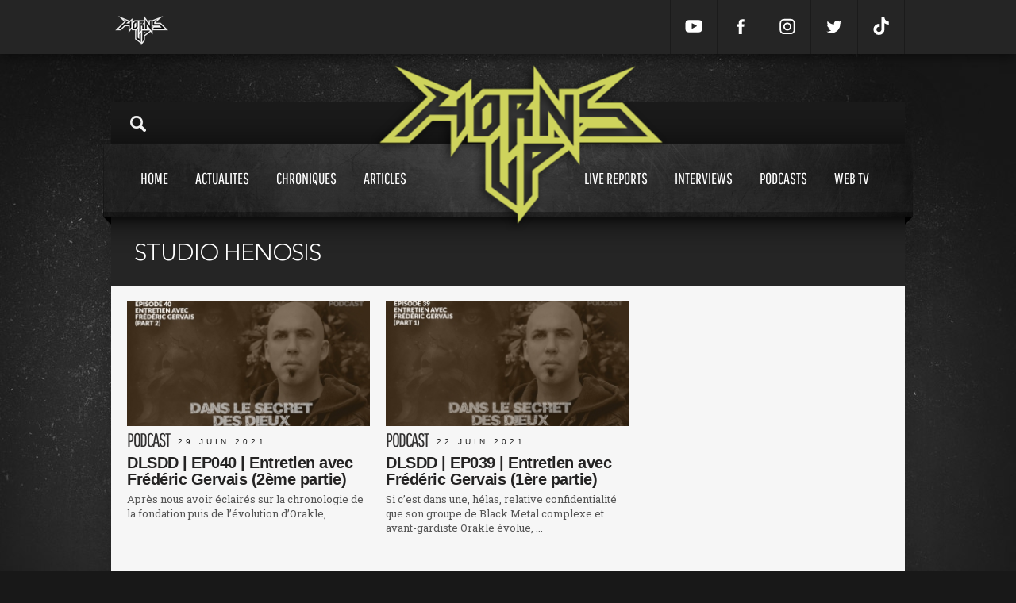

--- FILE ---
content_type: text/html; charset=UTF-8
request_url: https://www.hornsup.fr/t27298/hornsup-tags
body_size: 6479
content:
<!doctype html>
<html lang="">
<head><meta charset="UTF-8"><!--[if lt IE 9]><script src="//html5shiv.googlecode.com/svn/trunk/html5.js"></script><![endif]--><meta http-equiv="X-UA-Compatible" content="IE=edge"><meta name="viewport" content="user-scalable=no, width=device-width, initial-scale=1, maximum-scale=1"><meta name="description" content="STUDIO HENOSIS"><meta name="google-site-verification" content="LA89PaCx6JAcPrMbCxPIIYPKfbhtK3OoHQV2h4ru5fQ" /><title>STUDIO HENOSIS</title><link rel="icon" type="image/x-icon" href="/favicon.ico" /><link rel="image_src" type="image/jpeg" href="/logo.png"><meta property="og:type" content="website"></meta><meta property="og:title" content="STUDIO HENOSIS"><meta property="og:url" content="https://www.hornsup.fr"><meta property="og:image" content="https://www.hornsup.fr/logo.png"><meta property="og:description" content="STUDIO HENOSIS"><meta name="twitter:card" content="summary"><meta name="twitter:title" content="STUDIO HENOSIS"><meta name="twitter:description" content="STUDIO HENOSIS"><meta name="twitter:creator" content="sparkk"><meta name="twitter:image:src" content="https://www.hornsup.fr/logo.png"><link rel="stylesheet" type="text/css" charset="UTF-8" media="all" href="/css/66dbed2.css?111"/><link rel="stylesheet" href="https://cdnjs.cloudflare.com/ajax/libs/Swiper/4.5.1/css/swiper.min.css" integrity="sha256-DBYdrj7BxKM3slMeqBVWX2otx7x4eqoHRJCsSDJ0Nxw=" crossorigin="anonymous" /><link href='https://fonts.googleapis.com/css?family=Roboto+Slab:400,700' rel='stylesheet' type='text/css'><script src="https://cdnjs.cloudflare.com/ajax/libs/Swiper/4.5.1/js/swiper.min.js" integrity="sha256-4sETKhh3aSyi6NRiA+qunPaTawqSMDQca/xLWu27Hg4=" crossorigin="anonymous"></script><script src="//ajax.googleapis.com/ajax/libs/jquery/1.9.0/jquery.min.js"></script><!-- Matomo --><script type="text/javascript">
            var _paq = window._paq = window._paq || [];
            /* tracker methods like "setCustomDimension" should be called before "trackPageView" */
            _paq.push(['trackPageView']);
            _paq.push(['enableLinkTracking']);
            (function() {
                var u="//stats.sparkk.fr/";
                _paq.push(['setTrackerUrl', u+'matomo.php']);
                _paq.push(['setSiteId', '23']);
                var d=document, g=d.createElement('script'), s=d.getElementsByTagName('script')[0];
                g.type='text/javascript'; g.async=true; g.src=u+'matomo.js'; s.parentNode.insertBefore(g,s);
            })();
        </script><!-- End Matomo Code --></head><body><section id="popup-login" class="popup"><div class="popup-content popup-content-login" ><div class="row no-show"><h1 class="title">connexion
        <svg class="popup-close js-popup-close" width="20px" height="20px" viewBox="0 0 20 20"><path fill-rule="evenodd" clip-rule="evenodd" fill="none" d="M19.011,3.415l-6.616,6.616l6.616,6.617
            c0.303,0.302,0.489,0.72,0.489,1.181c0,0.923-0.748,1.671-1.671,1.671c-0.461,0-0.879-0.187-1.181-0.489l-6.617-6.616l-6.616,6.616
            C3.113,19.313,2.695,19.5,2.234,19.5c-0.923,0-1.671-0.748-1.671-1.671c0-0.461,0.187-0.879,0.489-1.181l6.617-6.617L1.052,3.415
            C0.75,3.113,0.563,2.695,0.563,2.234c0-0.923,0.748-1.671,1.671-1.671c0.461,0,0.879,0.187,1.181,0.489l6.616,6.616l6.617-6.616
            c0.302-0.302,0.72-0.489,1.181-0.489c0.923,0,1.671,0.748,1.671,1.671C19.5,2.695,19.313,3.113,19.011,3.415"/></svg></h1></div><div class="content"><div class="row"><form action="/login_check" method="post"><input type="hidden" name="_csrf_token" value="0u6dUu4qRuci071gG3Rq-re-wsYsII-hlpgBGCUK5s4"><input type="text" id="username" name="_username" value="" required="required" placeholder="Votre nom" class="border"><input type="password" id="password" name="_password" required="required" placeholder="Mot de passe" class="border"><div class="fleft no-show"><input type="checkbox" id="remember_me" name="_remember_me" value="on"><span>Se souvenir de moi</span><br><a href="/resetting/request" class="popup-password no-show">Mot de passe oublié ?</a></div><input type="submit" id="_submit" name="_submit" value="valider" class="popup-button valid"></form></div><a href="#" onclick="fb_login();return false;" class="facebook-connect no-mb no-show"><svg class="facebook-icon" width="45px" height="45px" viewBox="0 0 30 30"><path class="icon" fill="none" d="M18.454,7.606v2.381c0,0-1.755-0.175-2.194,0.498c-0.24,0.367-0.098,1.443-0.118,2.217h2.327c-0.196,0.903-0.338,1.517-0.482,2.298h-1.858v7.397h-3.225c0.001-2.28,0-4.941,0-7.368h-1.372v-2.327h1.357c0.069-1.702,0.096-3.389,0.94-4.247C14.779,7.49,15.686,7.606,18.454,7.606"></path></svg><span>connexion avec facebook</span></a></form><br><span class="connect-to-singup no-show">Pas encore de compte ? </span><a href="" class="connect-to-singup no-show">Inscrivez vous !</a></div></div><div class="popup-mask js-popup-close"></div></section><section id="popup" class="popup"><div class="popup-content" style="height: 550px;"><div class="row"><h1 id="popup_title" class="title">Crop
                    <svg class="popup-close js-popup-close" width="20px" height="20px" viewBox="0 0 20 20"><path fill-rule="evenodd" clip-rule="evenodd" fill="none" d="M19.011,3.415l-6.616,6.616l6.616,6.617
                        c0.303,0.302,0.489,0.72,0.489,1.181c0,0.923-0.748,1.671-1.671,1.671c-0.461,0-0.879-0.187-1.181-0.489l-6.617-6.616l-6.616,6.616
                        C3.113,19.313,2.695,19.5,2.234,19.5c-0.923,0-1.671-0.748-1.671-1.671c0-0.461,0.187-0.879,0.489-1.181l6.617-6.617L1.052,3.415
                        C0.75,3.113,0.563,2.695,0.563,2.234c0-0.923,0.748-1.671,1.671-1.671c0.461,0,0.879,0.187,1.181,0.489l6.616,6.616l6.617-6.616
                        c0.302-0.302,0.72-0.489,1.181-0.489c0.923,0,1.671,0.748,1.671,1.671C19.5,2.695,19.313,3.113,19.011,3.415"/></svg></h1></div><div id="popup_content"></div></div><div class="popup-mask js-popup-close"></div></section><div class="search-mask "></div><div class="header_mobile"><div class="icon-search"><svg viewBox="-1 0 136 136.21852" ><path d="M 93.148438 80.832031 C 109.5 57.742188 104.03125 25.769531 80.941406 9.421875 C 57.851562 -6.925781 25.878906 -1.460938 9.53125 21.632812 C -6.816406 44.722656 -1.351562 76.691406 21.742188 93.039062 C 38.222656 104.707031 60.011719 105.605469 77.394531 95.339844 L 115.164062 132.882812 C 119.242188 137.175781 126.027344 137.347656 130.320312 133.269531 C 134.613281 129.195312 134.785156 122.410156 130.710938 118.117188 C 130.582031 117.980469 130.457031 117.855469 130.320312 117.726562 Z M 51.308594 84.332031 C 33.0625 84.335938 18.269531 69.554688 18.257812 51.308594 C 18.253906 33.0625 33.035156 18.269531 51.285156 18.261719 C 69.507812 18.253906 84.292969 33.011719 84.328125 51.234375 C 84.359375 69.484375 69.585938 84.300781 51.332031 84.332031 C 51.324219 84.332031 51.320312 84.332031 51.308594 84.332031 Z M 51.308594 84.332031 " /></svg></div><a href="/" class="logo"><img src=/bundles/sparkkcore/images/logo.png ></a><div class="icon-menu"><svg  viewBox="0 0 384 384" ><g><rect x="0" y="277.333" width="384" height="42.667"/><rect x="0" y="170.667" width="384" height="42.667"/><rect x="0" y="64" width="384" height="42.667"/></g></svg></div></div><div class="menu_mobile"><div class="menu_mobile_con"><div class="link"><a href="/">Home<span></span></a></div><div class="link"><a href="/chroniques">Chroniques<span></span></a></div><div class="link"><a href="/h19/live-reports" >Live reports<span></span></a></div><div class="link"><a href="/h20/interviews" >Interviews<span></span></a></div><div class="link"><a href="/h36/articles" >Articles<span></span></a></div><div class="link"><a href="/h5/actualites">Actualités<span></span></a></div><div class="link"><a href="/h22/podcasts">Podcasts<span></span></a></div><div class="link"><a href="/hornsup-tv">Web tv<span></span></a></div><div class="mobile_social"><a target="_blank" href="https://www.youtube.com/channel/UCc4RV1gHtai2R7k8GF70Tkw" class=""><svg enable-background="new 0 0 24 24" height="24px" id="Layer_1" version="1.1" viewBox="0 0 24 24" width="24px" xml:space="preserve" xmlns="http://www.w3.org/2000/svg" xmlns:xlink="http://www.w3.org/1999/xlink"><g><path d="M23.3,7.3c0-0.2-0.3-1.8-1-2.5c-0.9-1-1.9-1.1-2.4-1.1l-0.1,0c-3.1-0.2-7.7-0.2-7.8-0.2c0,0-4.7,0-7.8,0.2l-0.1,0   c-0.5,0-1.5,0.1-2.4,1.1c-0.7,0.8-1,2.4-1,2.6c0,0.1-0.2,1.9-0.2,3.8v1.7c0,1.9,0.2,3.7,0.2,3.8c0,0.2,0.3,1.8,1,2.5   c0.8,0.9,1.8,1,2.4,1.1c0.1,0,0.2,0,0.3,0c1.8,0.2,7.3,0.2,7.5,0.2c0,0,0,0,0,0c0,0,4.7,0,7.8-0.2l0.1,0c0.5-0.1,1.5-0.2,2.4-1.1   c0.7-0.8,1-2.4,1-2.6c0-0.1,0.2-1.9,0.2-3.8v-1.7C23.5,9.3,23.3,7.4,23.3,7.3z M15.9,12.2l-6,3.2c-0.1,0-0.1,0.1-0.2,0.1   c-0.1,0-0.2,0-0.2-0.1c-0.1-0.1-0.2-0.2-0.2-0.4l0-6.5c0-0.2,0.1-0.3,0.2-0.4S9.8,8,10,8.1l6,3.2c0.2,0.1,0.3,0.2,0.3,0.4   S16.1,12.1,15.9,12.2z"/></g></svg></a><a target="_blank" href="https://www.facebook.com/hornsupfr" class=""><svg enable-background="new 0 0 56.693 56.693" height="56.693px" id="Layer_1" version="1.1" viewBox="0 0 56.693 56.693" width="56.693px" xml:space="preserve" xmlns="http://www.w3.org/2000/svg" xmlns:xlink="http://www.w3.org/1999/xlink"><path d="M40.43,21.739h-7.645v-5.014c0-1.883,1.248-2.322,2.127-2.322c0.877,0,5.395,0,5.395,0V6.125l-7.43-0.029  c-8.248,0-10.125,6.174-10.125,10.125v5.518h-4.77v8.53h4.77c0,10.947,0,24.137,0,24.137h10.033c0,0,0-13.32,0-24.137h6.77  L40.43,21.739z"/></svg></a><a target="_blank" href="https://www.instagram.com/hornsupfr/" class=""><svg version="1.1" id="Layer_1" xmlns="http://www.w3.org/2000/svg" xmlns:xlink="http://www.w3.org/1999/xlink" x="0px" y="0px" viewBox="0 0 56.7 56.7" enable-background="new 0 0 56.7 56.7" xml:space="preserve"><path d="M28.2,16.7c-7,0-12.8,5.7-12.8,12.8s5.7,12.8,12.8,12.8S41,36.5,41,29.5S35.2,16.7,28.2,16.7z M28.2,37.7 c-4.5,0-8.2-3.7-8.2-8.2s3.7-8.2,8.2-8.2s8.2,3.7,8.2,8.2S32.7,37.7,28.2,37.7z"/><circle cx="41.5" cy="16.4" r="2.9"/><path d="M49,8.9c-2.6-2.7-6.3-4.1-10.5-4.1H17.9c-8.7,0-14.5,5.8-14.5,14.5v20.5c0,4.3,1.4,8,4.2,10.7c2.7,2.6,6.3,3.9,10.4,3.9 h20.4c4.3,0,7.9-1.4,10.5-3.9c2.7-2.6,4.1-6.3,4.1-10.6V19.3C53,15.1,51.6,11.5,49,8.9z M48.6,39.9c0,3.1-1.1,5.6-2.9,7.3 s-4.3,2.6-7.3,2.6H18c-3,0-5.5-0.9-7.3-2.6C8.9,45.4,8,42.9,8,39.8V19.3c0-3,0.9-5.5,2.7-7.3c1.7-1.7,4.3-2.6,7.3-2.6h20.6 c3,0,5.5,0.9,7.3,2.7c1.7,1.8,2.7,4.3,2.7,7.2V39.9L48.6,39.9z"/></svg></a><a target="_blank" href="https://www.twitter.com/hornsupfr/" class=""><svg enable-background="new 0 0 56.693 56.693" height="56.693px" id="Layer_1" version="1.1" viewBox="0 0 56.693 56.693" width="56.693px" xml:space="preserve" xmlns="http://www.w3.org/2000/svg" xmlns:xlink="http://www.w3.org/1999/xlink"><path d="M52.837,15.065c-1.811,0.805-3.76,1.348-5.805,1.591c2.088-1.25,3.689-3.23,4.444-5.592c-1.953,1.159-4.115,2-6.418,2.454  c-1.843-1.964-4.47-3.192-7.377-3.192c-5.581,0-10.106,4.525-10.106,10.107c0,0.791,0.089,1.562,0.262,2.303  c-8.4-0.422-15.848-4.445-20.833-10.56c-0.87,1.492-1.368,3.228-1.368,5.082c0,3.506,1.784,6.6,4.496,8.412  c-1.656-0.053-3.215-0.508-4.578-1.265c-0.001,0.042-0.001,0.085-0.001,0.128c0,4.896,3.484,8.98,8.108,9.91  c-0.848,0.23-1.741,0.354-2.663,0.354c-0.652,0-1.285-0.063-1.902-0.182c1.287,4.015,5.019,6.938,9.441,7.019  c-3.459,2.711-7.816,4.327-12.552,4.327c-0.815,0-1.62-0.048-2.411-0.142c4.474,2.869,9.786,4.541,15.493,4.541  c18.591,0,28.756-15.4,28.756-28.756c0-0.438-0.009-0.875-0.028-1.309C49.769,18.873,51.483,17.092,52.837,15.065z"/></svg></a><a target="_blank" href="https://www.tiktok.com/@hornsup.fr" class=" mobile_social"><svg viewBox="0 0 448 512" xmlns="http://www.w3.org/2000/svg"><path d="M448,209.91a210.06,210.06,0,0,1-122.77-39.25V349.38A162.55,162.55,0,1,1,185,188.31V278.2a74.62,74.62,0,1,0,52.23,71.18V0l88,0a121.18,121.18,0,0,0,1.86,22.17h0A122.18,122.18,0,0,0,381,102.39a121.43,121.43,0,0,0,67,20.14Z"/></svg></a></div></div></div><div class="search_mobile"><div class="search-content"><input type="search" class="search-input" id="search_mobile_input" placeholder="Rechercher sur Horns Up"><img src="/bundles/sparkkcore/images/load.gif" class="search_load"><div class="content" id="mobile-search-results"></div></div></div><div class="mini_header"><div class="content"><a href="/"><img src="/bundles/sparkkcore/images/logo_mini.png" class="mini_header_logo"></a><div class="mini_header_bup"></div><div class="mini_header_links"><a target="_blank" href="https://www.youtube.com/channel/UCc4RV1gHtai2R7k8GF70Tkw" class=""><svg enable-background="new 0 0 24 24" height="24px" id="Layer_1" version="1.1" viewBox="0 0 24 24" width="24px" xml:space="preserve" xmlns="http://www.w3.org/2000/svg" xmlns:xlink="http://www.w3.org/1999/xlink"><g><path d="M23.3,7.3c0-0.2-0.3-1.8-1-2.5c-0.9-1-1.9-1.1-2.4-1.1l-0.1,0c-3.1-0.2-7.7-0.2-7.8-0.2c0,0-4.7,0-7.8,0.2l-0.1,0   c-0.5,0-1.5,0.1-2.4,1.1c-0.7,0.8-1,2.4-1,2.6c0,0.1-0.2,1.9-0.2,3.8v1.7c0,1.9,0.2,3.7,0.2,3.8c0,0.2,0.3,1.8,1,2.5   c0.8,0.9,1.8,1,2.4,1.1c0.1,0,0.2,0,0.3,0c1.8,0.2,7.3,0.2,7.5,0.2c0,0,0,0,0,0c0,0,4.7,0,7.8-0.2l0.1,0c0.5-0.1,1.5-0.2,2.4-1.1   c0.7-0.8,1-2.4,1-2.6c0-0.1,0.2-1.9,0.2-3.8v-1.7C23.5,9.3,23.3,7.4,23.3,7.3z M15.9,12.2l-6,3.2c-0.1,0-0.1,0.1-0.2,0.1   c-0.1,0-0.2,0-0.2-0.1c-0.1-0.1-0.2-0.2-0.2-0.4l0-6.5c0-0.2,0.1-0.3,0.2-0.4S9.8,8,10,8.1l6,3.2c0.2,0.1,0.3,0.2,0.3,0.4   S16.1,12.1,15.9,12.2z"/></g></svg></a><a target="_blank" href="https://www.facebook.com/hornsupfr" class=""><svg enable-background="new 0 0 56.693 56.693" height="56.693px" id="Layer_1" version="1.1" viewBox="0 0 56.693 56.693" width="56.693px" xml:space="preserve" xmlns="http://www.w3.org/2000/svg" xmlns:xlink="http://www.w3.org/1999/xlink"><path d="M40.43,21.739h-7.645v-5.014c0-1.883,1.248-2.322,2.127-2.322c0.877,0,5.395,0,5.395,0V6.125l-7.43-0.029  c-8.248,0-10.125,6.174-10.125,10.125v5.518h-4.77v8.53h4.77c0,10.947,0,24.137,0,24.137h10.033c0,0,0-13.32,0-24.137h6.77  L40.43,21.739z"/></svg></a><a target="_blank" href="https://www.instagram.com/hornsupfr/" class=""><svg version="1.1" id="Layer_1" xmlns="http://www.w3.org/2000/svg" xmlns:xlink="http://www.w3.org/1999/xlink" x="0px" y="0px" viewBox="0 0 56.7 56.7" enable-background="new 0 0 56.7 56.7" xml:space="preserve"><path d="M28.2,16.7c-7,0-12.8,5.7-12.8,12.8s5.7,12.8,12.8,12.8S41,36.5,41,29.5S35.2,16.7,28.2,16.7z M28.2,37.7 c-4.5,0-8.2-3.7-8.2-8.2s3.7-8.2,8.2-8.2s8.2,3.7,8.2,8.2S32.7,37.7,28.2,37.7z"/><circle cx="41.5" cy="16.4" r="2.9"/><path d="M49,8.9c-2.6-2.7-6.3-4.1-10.5-4.1H17.9c-8.7,0-14.5,5.8-14.5,14.5v20.5c0,4.3,1.4,8,4.2,10.7c2.7,2.6,6.3,3.9,10.4,3.9 h20.4c4.3,0,7.9-1.4,10.5-3.9c2.7-2.6,4.1-6.3,4.1-10.6V19.3C53,15.1,51.6,11.5,49,8.9z M48.6,39.9c0,3.1-1.1,5.6-2.9,7.3 s-4.3,2.6-7.3,2.6H18c-3,0-5.5-0.9-7.3-2.6C8.9,45.4,8,42.9,8,39.8V19.3c0-3,0.9-5.5,2.7-7.3c1.7-1.7,4.3-2.6,7.3-2.6h20.6 c3,0,5.5,0.9,7.3,2.7c1.7,1.8,2.7,4.3,2.7,7.2V39.9L48.6,39.9z"/></svg></a><a target="_blank" href="https://www.twitter.com/hornsupfr/" class=""><svg enable-background="new 0 0 56.693 56.693" height="56.693px" id="Layer_1" version="1.1" viewBox="0 0 56.693 56.693" width="56.693px" xml:space="preserve" xmlns="http://www.w3.org/2000/svg" xmlns:xlink="http://www.w3.org/1999/xlink"><path d="M52.837,15.065c-1.811,0.805-3.76,1.348-5.805,1.591c2.088-1.25,3.689-3.23,4.444-5.592c-1.953,1.159-4.115,2-6.418,2.454  c-1.843-1.964-4.47-3.192-7.377-3.192c-5.581,0-10.106,4.525-10.106,10.107c0,0.791,0.089,1.562,0.262,2.303  c-8.4-0.422-15.848-4.445-20.833-10.56c-0.87,1.492-1.368,3.228-1.368,5.082c0,3.506,1.784,6.6,4.496,8.412  c-1.656-0.053-3.215-0.508-4.578-1.265c-0.001,0.042-0.001,0.085-0.001,0.128c0,4.896,3.484,8.98,8.108,9.91  c-0.848,0.23-1.741,0.354-2.663,0.354c-0.652,0-1.285-0.063-1.902-0.182c1.287,4.015,5.019,6.938,9.441,7.019  c-3.459,2.711-7.816,4.327-12.552,4.327c-0.815,0-1.62-0.048-2.411-0.142c4.474,2.869,9.786,4.541,15.493,4.541  c18.591,0,28.756-15.4,28.756-28.756c0-0.438-0.009-0.875-0.028-1.309C49.769,18.873,51.483,17.092,52.837,15.065z"/></svg></a><a target="_blank" href="https://www.tiktok.com/@hornsup.fr" class=" mobile_social"><svg viewBox="0 0 448 512" xmlns="http://www.w3.org/2000/svg"><path d="M448,209.91a210.06,210.06,0,0,1-122.77-39.25V349.38A162.55,162.55,0,1,1,185,188.31V278.2a74.62,74.62,0,1,0,52.23,71.18V0l88,0a121.18,121.18,0,0,0,1.86,22.17h0A122.18,122.18,0,0,0,381,102.39a121.43,121.43,0,0,0,67,20.14Z"/></svg></a><!-- <a href="/register/">Inscription</a><a href="" class="js-popup-login">Connexion</a> --></div></div></div><div class="habillage"></div><div class="header_bup"><div class="content"></div></div><div class="content_shadow"><header><div class="content"><div class="header_top"><a href="#" class="search-icon"><img src="/bundles/sparkkcore/images/loupe.png"></a></div><div class="search-content"><img src="/bundles/sparkkcore/images/search_open.jpg" class="search_open"><!-- <span class="search-close close">fermer</span> --><input type="search" class="search-input" placeholder="Rechercher sur Horns Up"><img src="/bundles/sparkkcore/images/load.gif" class="search_load"><div class="content" id="search-results"></div></div><div class="header_menu header_menu_v2"><div class="content"><a href="/" class="header_logo "><img src="/bundles/sparkkcore/images/logo.png" class=""></a><div class="header_menu_btn transition"><a href="/" >Home<span></span></a><a href="/h5/actualites" class="  " >Actualites<span></span></a><a href="/chroniques" >Chroniques<span></span></a><a href="/h36/articles"  class=" ">Articles<span></span></a><a href="/h19/live-reports" class="header_menu_btn_space ">Live reports<span></span></a><a href="/h20/interviews" >Interviews<span></span></a><a href="/h22/podcasts" >Podcasts<span></span></a><a href="/hornsup-tv" >Web tv<span></span></a></div></div></div></div></header><div id="container"><div class="content_full row"><div class="row" id="more-load-container"><div class="title">
			STUDIO HENOSIS					</div><br/><a href="/a-28067/podcast/dlsdd-ep040-entretien-avec-frederic-gervais-2eme-partie" class="list_article"><div class="list_article_img"><img src="https://www.hornsup.fr/media/cache/w300/uploads/images//large/vignette-episode-40-rectangle-1.jpeg" ><div class="list_article_nbcom disqus-comment-count" data-disqus-url="https://www.hornsup.fr/a-28067/podcast/dlsdd-ep040-entretien-avec-frederic-gervais-2eme-partie"></div></div><div class="list_article_con_big"><h3>Podcast<span class="list_time">29 juin 2021</span></h3><h2>DLSDD | EP040 | Entretien avec Frédéric Gervais (2ème partie)</h2><p>Apr&egrave;s nous avoir &eacute;clair&eacute;s sur la chronologie de la fondation puis de l&rsquo;&eacute;volution d&rsquo;Orakle, ...</p></div></a><a href="/a-28066/podcast/dlsdd-ep039-entretien-avec-frederic-gervais-1ere-partie" class="list_article"><div class="list_article_img"><img src="https://www.hornsup.fr/media/cache/w300/uploads/images//large/vignette-episode-39-rectangle.jpeg" ><div class="list_article_nbcom disqus-comment-count" data-disqus-url="https://www.hornsup.fr/a-28066/podcast/dlsdd-ep039-entretien-avec-frederic-gervais-1ere-partie"></div></div><div class="list_article_con_big"><h3>Podcast<span class="list_time">22 juin 2021</span></h3><h2>DLSDD | EP039 | Entretien avec Frédéric Gervais (1ère partie)</h2><p>Si c&rsquo;est dans une, h&eacute;las, relative confidentialit&eacute; que son groupe de Black Metal complexe et avant-gardiste Orakle &eacute;volue, ...</p></div></a><div class="bup-medium"></div></div></div></div><footer class="device-content row"><div class="footer_top row"><div class="mini_header_links"><a target="_blank" href="https://www.youtube.com/channel/UCc4RV1gHtai2R7k8GF70Tkw" class=""><svg enable-background="new 0 0 24 24" height="24px" id="Layer_1" version="1.1" viewBox="0 0 24 24" width="24px" xml:space="preserve" xmlns="http://www.w3.org/2000/svg" xmlns:xlink="http://www.w3.org/1999/xlink"><g><path d="M23.3,7.3c0-0.2-0.3-1.8-1-2.5c-0.9-1-1.9-1.1-2.4-1.1l-0.1,0c-3.1-0.2-7.7-0.2-7.8-0.2c0,0-4.7,0-7.8,0.2l-0.1,0   c-0.5,0-1.5,0.1-2.4,1.1c-0.7,0.8-1,2.4-1,2.6c0,0.1-0.2,1.9-0.2,3.8v1.7c0,1.9,0.2,3.7,0.2,3.8c0,0.2,0.3,1.8,1,2.5   c0.8,0.9,1.8,1,2.4,1.1c0.1,0,0.2,0,0.3,0c1.8,0.2,7.3,0.2,7.5,0.2c0,0,0,0,0,0c0,0,4.7,0,7.8-0.2l0.1,0c0.5-0.1,1.5-0.2,2.4-1.1   c0.7-0.8,1-2.4,1-2.6c0-0.1,0.2-1.9,0.2-3.8v-1.7C23.5,9.3,23.3,7.4,23.3,7.3z M15.9,12.2l-6,3.2c-0.1,0-0.1,0.1-0.2,0.1   c-0.1,0-0.2,0-0.2-0.1c-0.1-0.1-0.2-0.2-0.2-0.4l0-6.5c0-0.2,0.1-0.3,0.2-0.4S9.8,8,10,8.1l6,3.2c0.2,0.1,0.3,0.2,0.3,0.4   S16.1,12.1,15.9,12.2z"/></g></svg></a><a target="_blank" href="https://www.facebook.com/hornsupfr" class=""><svg enable-background="new 0 0 56.693 56.693" height="56.693px" id="Layer_1" version="1.1" viewBox="0 0 56.693 56.693" width="56.693px" xml:space="preserve" xmlns="http://www.w3.org/2000/svg" xmlns:xlink="http://www.w3.org/1999/xlink"><path d="M40.43,21.739h-7.645v-5.014c0-1.883,1.248-2.322,2.127-2.322c0.877,0,5.395,0,5.395,0V6.125l-7.43-0.029  c-8.248,0-10.125,6.174-10.125,10.125v5.518h-4.77v8.53h4.77c0,10.947,0,24.137,0,24.137h10.033c0,0,0-13.32,0-24.137h6.77  L40.43,21.739z"/></svg></a><a target="_blank" href="https://www.instagram.com/hornsupfr/" class=""><svg version="1.1" id="Layer_1" xmlns="http://www.w3.org/2000/svg" xmlns:xlink="http://www.w3.org/1999/xlink" x="0px" y="0px" viewBox="0 0 56.7 56.7" enable-background="new 0 0 56.7 56.7" xml:space="preserve"><path d="M28.2,16.7c-7,0-12.8,5.7-12.8,12.8s5.7,12.8,12.8,12.8S41,36.5,41,29.5S35.2,16.7,28.2,16.7z M28.2,37.7 c-4.5,0-8.2-3.7-8.2-8.2s3.7-8.2,8.2-8.2s8.2,3.7,8.2,8.2S32.7,37.7,28.2,37.7z"/><circle cx="41.5" cy="16.4" r="2.9"/><path d="M49,8.9c-2.6-2.7-6.3-4.1-10.5-4.1H17.9c-8.7,0-14.5,5.8-14.5,14.5v20.5c0,4.3,1.4,8,4.2,10.7c2.7,2.6,6.3,3.9,10.4,3.9 h20.4c4.3,0,7.9-1.4,10.5-3.9c2.7-2.6,4.1-6.3,4.1-10.6V19.3C53,15.1,51.6,11.5,49,8.9z M48.6,39.9c0,3.1-1.1,5.6-2.9,7.3 s-4.3,2.6-7.3,2.6H18c-3,0-5.5-0.9-7.3-2.6C8.9,45.4,8,42.9,8,39.8V19.3c0-3,0.9-5.5,2.7-7.3c1.7-1.7,4.3-2.6,7.3-2.6h20.6 c3,0,5.5,0.9,7.3,2.7c1.7,1.8,2.7,4.3,2.7,7.2V39.9L48.6,39.9z"/></svg></a><a target="_blank" href="https://www.twitter.com/hornsupfr/" class=""><svg enable-background="new 0 0 56.693 56.693" height="56.693px" id="Layer_1" version="1.1" viewBox="0 0 56.693 56.693" width="56.693px" xml:space="preserve" xmlns="http://www.w3.org/2000/svg" xmlns:xlink="http://www.w3.org/1999/xlink"><path d="M52.837,15.065c-1.811,0.805-3.76,1.348-5.805,1.591c2.088-1.25,3.689-3.23,4.444-5.592c-1.953,1.159-4.115,2-6.418,2.454  c-1.843-1.964-4.47-3.192-7.377-3.192c-5.581,0-10.106,4.525-10.106,10.107c0,0.791,0.089,1.562,0.262,2.303  c-8.4-0.422-15.848-4.445-20.833-10.56c-0.87,1.492-1.368,3.228-1.368,5.082c0,3.506,1.784,6.6,4.496,8.412  c-1.656-0.053-3.215-0.508-4.578-1.265c-0.001,0.042-0.001,0.085-0.001,0.128c0,4.896,3.484,8.98,8.108,9.91  c-0.848,0.23-1.741,0.354-2.663,0.354c-0.652,0-1.285-0.063-1.902-0.182c1.287,4.015,5.019,6.938,9.441,7.019  c-3.459,2.711-7.816,4.327-12.552,4.327c-0.815,0-1.62-0.048-2.411-0.142c4.474,2.869,9.786,4.541,15.493,4.541  c18.591,0,28.756-15.4,28.756-28.756c0-0.438-0.009-0.875-0.028-1.309C49.769,18.873,51.483,17.092,52.837,15.065z"/></svg></a><a target="_blank" href="https://www.tiktok.com/@hornsup.fr" class=" mobile_social"><svg viewBox="0 0 448 512" xmlns="http://www.w3.org/2000/svg"><path d="M448,209.91a210.06,210.06,0,0,1-122.77-39.25V349.38A162.55,162.55,0,1,1,185,188.31V278.2a74.62,74.62,0,1,0,52.23,71.18V0l88,0a121.18,121.18,0,0,0,1.86,22.17h0A122.18,122.18,0,0,0,381,102.39a121.43,121.43,0,0,0,67,20.14Z"/></svg></a></div></div><div class="footer_con row"><a href="" class="footer_logo"><img src="/bundles/sparkkcore/images/logo_footer.png"></a><div class="footer_menu"><div class="footer_titre">Informations</div><a href="/p-4214/mentions-legales">Mentions Légales</a><a href="/p-27/cgu">CGU</a><a href="/equipe/?slug=equipe">L'équipe</a><a href="/p-15/faq">FAQ</a><a href="/contact">Contact</a></div></div></footer></div><script type="text/javascript" src="/js/fcfa70d.js"></script><script>
        $('.select').click(function(){$(this).toggleClass('on')});
        $('a').mouseover(function(){
            TweenLite.to($('.play',this), 0.2, {opacity:0, y:-30, ease:Expo.easeOut});
            // TweenLite.to($('.list_article_nbcom',this), 0.2, { y:-5, ease:Expo.easeOut});
        });
        $('a').mouseleave(function(){
            TweenLite.to($('.play',this), 0.5, {opacity:1,y:0, ease:Expo.easeOut});
            //TweenLite.to($('.list_article_nbcom',this), 0.5, { y:0, ease:Expo.easeOut});
        });
        $('.home_une_slide').mouseover(function(){
            TweenLite.to($('.home_une_slide_titre',this), 0.5, {opacity:0, y:-30, ease:Expo.easeOut});
        });
        $('.home_une_slide').mouseleave(function(){
            TweenLite.to($('.home_une_slide_titre',this), 0.5, {opacity:1,y:0, ease:Expo.easeOut});
        });


        // -- Menu --
        var tl = new TimelineLite();
        tl.to($('.mini_header_user_img'), 0.2, {opacity:0, y:-60, ease:Expo.easeIn});
        tl.to($('.mini_header_links_account_pseudo'), 0.2, {opacity:0, y:-60, ease:Expo.easeIn}, "-=0.1");
        tl.to($('.mini_header_user_menu_1'), 0.2, {opacity:1, y:-58, ease:Expo.easeIn}, "-=0.1");
        tl.to($('.mini_header_user_menu_2'), 0.2, {opacity:1, y:-58, ease:Expo.easeIn}, "-=0.1");
        tl.pause();

        $('.mini_header_links_account').mouseenter(function(){
            tl.play();
        }).mouseleave(function(){
            tl.reverse();
        });



        window.addEventListener("touchmove", scroll_events, false);
        window.addEventListener("scroll", scroll_events, false);

        function scroll_events() {



            if($('.header_top')[0].getBoundingClientRect().top  < -53 ){
                $('.header_menu').addClass('header_mini');
                $('img','.header_logo').addClass('logo_mini');
            }
            else{
                $('.header_menu').removeClass('header_mini');
                $('img','.header_logo').removeClass('logo_mini');
            }

            if($('.chronique_letter_top').length !=0 ) {
                if ($('.chronique_letter_top')[0].getBoundingClientRect().top < 58) {
                    $('.chronique_letter').addClass('chronique_letter_mini');
                    $('.chronique_letter_top').addClass('chronique_letter_mini_top');
                }
                else {
                    $('.chronique_letter').removeClass('chronique_letter_mini');
                    $('.chronique_letter_top').removeClass('chronique_letter_mini_top');
                }
            }

        };
    </script><script>
        (function(i,s,o,g,r,a,m){i['GoogleAnalyticsObject']=r;i[r]=i[r]||function(){
            (i[r].q=i[r].q||[]).push(arguments)},i[r].l=1*new Date();a=s.createElement(o),
            m=s.getElementsByTagName(o)[0];a.async=1;a.src=g;m.parentNode.insertBefore(a,m)
        })(window,document,'script','//www.google-analytics.com/analytics.js','ga');

        ga('create', 'UA-58692784-1', 'auto');
        ga('send', 'pageview');

    </script></body></html>